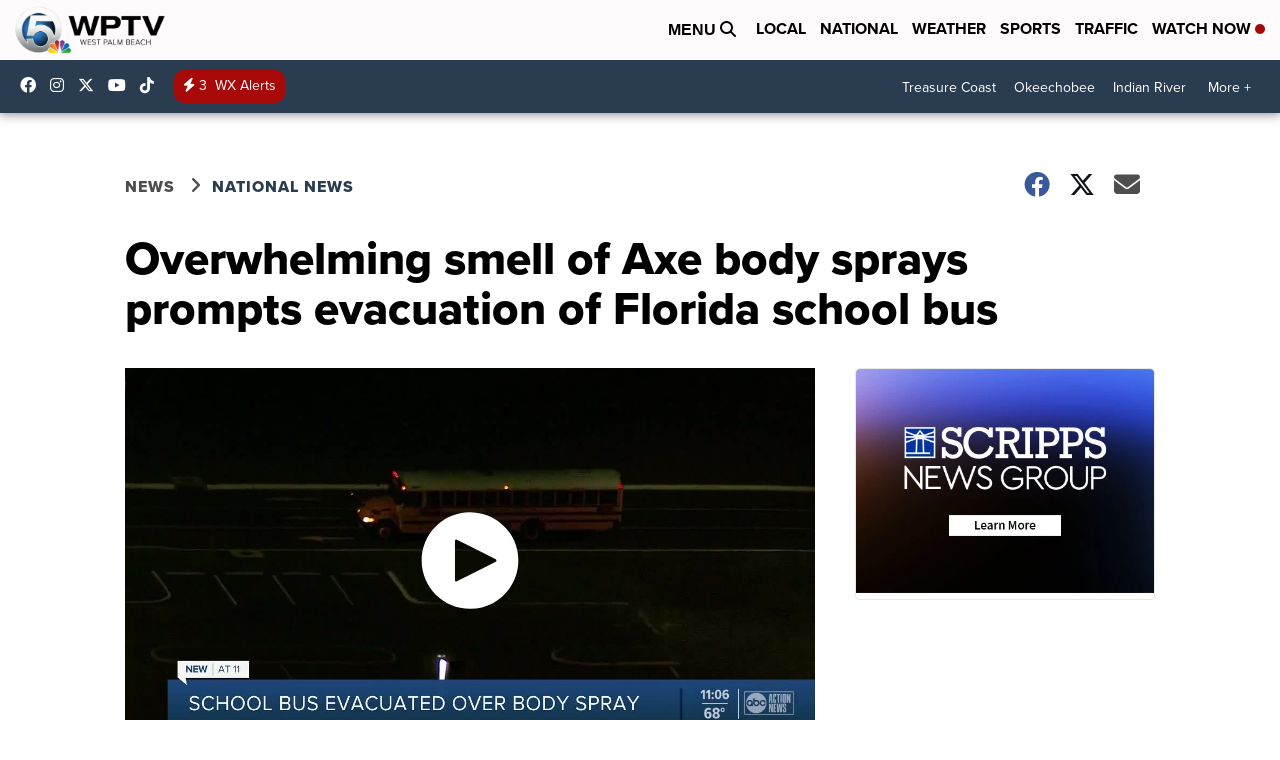

--- FILE ---
content_type: application/javascript; charset=utf-8
request_url: https://fundingchoicesmessages.google.com/f/AGSKWxXECNsCOvqnGpc20PfbJFksolxN3utGXXJJ7mIGZl3ZxLA6WrROhAGcAV4S3ur9b3PHQ0bLxbhCsULrjClKHb_40tRhdvR-H0qA2Jj9r-F6wKj5HjPkVufEe5WIJjKX8dyMBc08eR5OAzEbB4zlNBeTcGroaSxfhfO5wpjWphkRAoUZGPXw7e_sGThz/_/adindicatortext./AdNewsclip14..com/ads?_advertising.-720x90-
body_size: -1288
content:
window['7845e347-a903-4e1c-b8e8-743fd9a2518b'] = true;